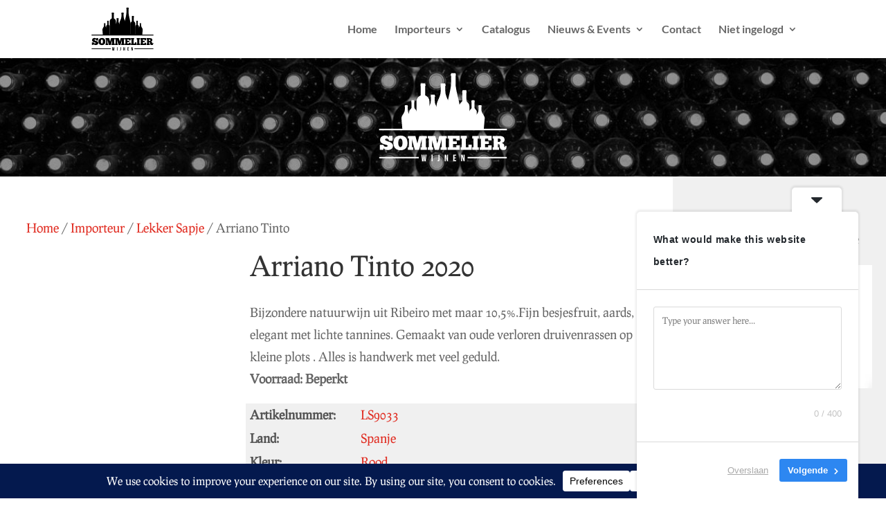

--- FILE ---
content_type: text/css
request_url: https://sommelierwijnen.nl/wp-content/themes/sommelierwijnen/style.css?ver=4.27.5
body_size: 2010
content:
/*
 Theme Name:     Sommelierwijnen
 Theme URI:      https://www.middelkoop.cc/
 Description:    Divi Child Theme
 Author:         Middelkoop.cc
 Author URI:     https://www.middelkoop.cc
 Template:       Divi
 Version:        1.0.0
*/


body #logo {
	max-width: 92px;
}

body.woocommerce .dataTables_wrapper,
body.woocommerce table.products {
	border-collapse: collapse;
	width: 100% !important;
	max-width: 100% !important;
}
body.woocommerce table.products th,
body.woocommerce table.products td {
	white-space: nowrap;
	font-family: 'Lato',Helvetica,Arial,Lucida,sans-serif;
	font-size: 16px;
	line-height: 1em;
	text-align: left;
}

#main-content table.products tr th {
	padding: 10px 14px;
	background-size: 12px 20px;
	background-repeat: no-repeat;
}
#main-content table.products tr th.sorting {
	background-image: url(/wp-content/themes/sommelierwijnen/sort-none.svg);
	padding-right: 20px;
}
#main-content table.products tr th.sorting_asc {
	background-image: url(/wp-content/themes/sommelierwijnen/sort-asc.svg);
	padding-right: 20px;
}
#main-content table.products tr th.sorting_desc {
	background-image: url(/wp-content/themes/sommelierwijnen/sort-desc.svg);
	padding-right: 20px;
}
#main-content table.products tr th.nosort {
	background-image: none !important;
}

#main-content table.products tr td {
	padding: 8px 14px;
}
body.woocommerce table.products,
body.woocommerce table.products th {
	border-bottom: 1px solid #606060 !important;
	padding-left: 10px;
}
body.woocommerce table.products thead tr {
	background-color: white;
}
body.woocommerce table.products tbody tr:nth-child(odd) {
	background-color: #f4f4f4;
}

body.woocommerce table.products.collapsed tr td:first-child {
	padding-left: 40px !important;
}

body #et-main-area {
	overflow: hidden;
}
body.woocommerce #main-content .container {
	padding: 0px;
	margin: 0px;
	width: 100%;
	max-width: 100%;
}
body.woocommerce #main-content .container:before {
	display: none;
}

body.woocommerce #main-content .container #content-area,
#woocommerce_category_products .et_pb_row {
	display: flex;
}
@media screen and (max-width: 512px)
{
	body.woocommerce #main-content .container #content-area,
	#woocommerce_category_products .et_pb_row {
		display: block;
	}
}


body.woocommerce #main-content .container #left-area {
	padding-top: 58px;
	padding-bottom: 58px;
	padding-left: 3vw;
	padding-right: 3vw;
}
body.woocommerce.archive #main-content #sidebar-toggle {
	top: 10px;
	display: block;
	width: 172px;
	white-space: nowrap;
	position: absolute;
	right: 0px;
	font-weight: bold;
	padding: 8px 0px;
	text-align: center;
	color: white;
	background: #1a1a1a;
	height: 48px;
	transition: all 0.5s ease;
}
body.archive.woocommerce #page-container #main-content #sidebar {
	margin: 0px !important;
	width: 400px;
	max-width: 400px;
	position: absolute;
	right: -400px;
	top: 58px;
	padding: 0px;
	padding-top: 20px;
}
body.woocommerce #page-container #main-content #sidebar {
	background-color: #f0f0f0;
	transition: all 0.5s ease;
	right: 0px;
	z-index: 10000;
	width: 400px;
	max-width: 400px;
	padding: 20px;
	padding-top: 78px;
}
body.archive.woocommerce #page-container #main-content #sidebar .et_pb_widget {
	margin-bottom: 30px;
}
body.woocommerce #main-content .importeur_widgettitle {
	margin-bottom: 16px;
}
body.archive.woocommerce #main-content #sidebar-toggle:before {
	content: "\AB  Filters instellen";
}
body.archive.woocommerce #main-content #sidebar-toggle.active:before {
	content: "Terug naar wijnlijst  \BB";
}
body.archive.woocommerce #main-content #sidebar-toggle.active {
	width: 400px;
	max-width: 100%;
}

#woocommerce_category_products,
#woocommerce_category_products .et_pb_row {
	width: 100% !important;
	padding: 0px !important;
	margin: 0px !important;
}

body.et_right_sidebar #left-area,
#woocommerce_category_products #woocommerce_column1 {
	width: 100%;
	max-width: 100%;
	margin: 0px !important;
	padding-left: 3vw !important;
	padding-right: 3vw !important;
	padding-bottom: 3vw;
}
#woocommerce_category_products #woocommerce_column2 {
	width: 100%;
	max-width: 100%;
	margin: 0px !important;
	padding: 0px;
	position: absolute;
}
body.woocommerce div.product p.stock {
	font-weight: bold;
	font-size: 20px;
}

body.archive.woocommerce #page-container #main-content #sidebar.active {
	right: 0px;
	width: 400px;
	max-width: 100%;
	padding: 20px;
}

.woocommerce-ordering,
.dataTables_info {
	display: none;
}

.woocommerce-product-gallery__image_external {
	height: 400px;
	background-repeat: no-repeat;
	background-position: center center;
	background-size: contain;
	margin-bottom: 30px;
}

@media screen and (min-width: 769px)
{
	body.woocommerce div.product div.images {
		width: 34%;
	}
	body.woocommerce div.product div.summary {
		width: 64%;
	}
}

body.woocommerce .product_meta {
	border: none;
	margin-top: 20px;
	padding-top: 0px;
	background-color: #f0f0f0;
	padding-left: 6px;
	margin-left: -6px;
	margin-right: -6px;
	max-width: 600px;
}
body.woocommerce #main-content .product_meta .meta_key {
	width: 160px;
	float: left;
	clear: both;
	margin-right: 0px;
	color: #555;
	font-family: Prociono, Georgia, "Times New Roman", serif;
	font-size: 18px;
	font-weight: 700;
}
body.woocommerce #main-content .product_meta .meta_value {
	width: 250px;
	color: rgb(224, 43, 32);
	font-family: Prociono, Georgia, "Times New Roman", serif;
	font-size: 18px;
}
body.woocommerce #main-content .product_meta .meta_value:after {
	display: block;
	clear: both;
	content: ' ';
}

body.woocommerce .summary .sku_wrapper,
body.woocommerce .summary .category_land,
body.woocommerce .summary .category_kleur,
body.woocommerce .summary .tagged_as {
	display: inline-block;
	font-size: 18px;
	margin-right: 30px;
	color: #e02b20;
}
body.woocommerce .summary .sku_wrapper a,
body.woocommerce .summary .category_land a,
body.woocommerce .summary .category_kleur a,
body.woocommerce .summary .tagged_as a {
	color: #e02b20;
}
body.woocommerce form.cart {
	display: none;
}

body.woocommerce .wc-tabs {
	display: none !important;
}
body.woocommerce .wc-tab {
	display: block !important;
}
body.woocommerce .product_buttons {
	margin-top: 20px;
}
body.woocommerce .product_buttons a {
	margin-right: 15px;
}

#content-area table.woocommerce-product-attributes {
	margin-left: -10px;
	border: 0px !important;
}
#content-area table.woocommerce-product-attributes tr,
#content-area table.woocommerce-product-attributes tr th,
#content-area table.woocommerce-product-attributes tr td {
	padding-top: 0px;
	padding-bottom: 0px;
	font-style: normal;
	border: 0px !important;
	background-color: #f0f0f0;
	border-top: 1px solid #dadada !important;
}

#content-area table.woocommerce-product-attributes .woocommerce-product-attributes-item--attribute_pa_land,
#content-area table.woocommerce-product-attributes .woocommerce-product-attributes-item--attribute_pa_wijnhuis,
#content-area table.woocommerce-product-attributes .woocommerce-product-attributes-item--attribute_pa_smaakstijl,
#content-area table.woocommerce-product-attributes .woocommerce-product-attributes-item--attribute_pa_flesinhoud {
	border-top: 15px solid white !important;
}

#content-area .woocommerce-product-attributes-item__label {
	padding-right: 2vw;
}

body.woocommerce .searchbox {
	clear: both;
	margin-bottom: 1em;
}
body.woocommerce .searchbox .dgwt-wcas-search-wrapp {
	max-width: 100%;
}


body.woocommerce #page-container #main-content #sidebar .yith-woo-ajax-reset-navigation {
	white-space: nowrap;
}

body.woocommerce #page-container #main-content #sidebar .yith-woo-ajax-reset-navigation ~ .yith-woo-ajax-navigation {
	margin-bottom: 8px;
}

body.woocommerce #page-container #main-content #sidebar .yith-woo-ajax-navigation:not(.yith-woo-ajax-reset-navigation) * {
	font-family: Lato;
	font-size: 16px;
}
body.woocommerce #page-container #main-content #sidebar .yit-wcan-select-open {
	padding: 5px 30px 5px 5px;
}
body.woocommerce #page-container #main-content #sidebar .yith-wcan-select-wrapper ul.yith-wcan-select.yith-wcan li {
	padding: 0px 2px;
}
body.woocommerce #page-container #main-content #sidebar .yith-woo-ajax-navigation .count {
	display: none;
}

body.woocommerce #page-container #main-content #sidebar .yith-woo-ajax-reset-navigation + .yith-woo-ajax-navigation:before {
	content: "Product filters";
	font-family: 'Prociono',Georgia,"Times New Roman",serif;
	font-size: 24px;
	color: #333;
	padding-bottom: 1em;
	display: block;
	white-space: nowrap;
}

body.woocommerce #page-container #main-content #sidebar .yith-woocommerce-ajax-product-filter h4 {
	font-size: 18px;
	padding-bottom: 0px;
}
body.woocommerce #page-container #main-content #sidebar .yith-woocommerce-ajax-product-filter .yit-wcan-select-open {
	margin-top: 2px;
}

body.woocommerce #page-container #main-content #sidebar .et_pb_widget ul li {
	margin-bottom: 0px;
}

body.woocommerce #page-container #main-content #sidebar .yith-wcan-select-wrapper {
	padding: 0px;
}

body.woocommerce #sidebar .yith-wcan-select-wrapper ul li.chosen a {
	background-image: url(/wp-content/plugins/yith-woocommerce-ajax-navigation/assets/images/cross.png);
	background-position: 4px center;
	background-repeat: no-repeat;
	padding-left: 20px;
}

body.woocommerce #page-container #et-main-area .category_thumbnail {
	background-size: contain;
}

.woocommerce .notice.notloggedin {
	clear: both;
	margin-top: 1em;
	margin-bottom: 1em;
	padding: 1em;
	display: block;
	background-color: rgb(248, 207, 205);
}
.woocommerce .notice.notloggedin a {
	clear: both;
	display: block;
}

body #main-header #et-top-navigation .et-cart-info {
	display: none;
}


.et_pb_posts.blog-list .et_pb_post {
	padding-bottom: 15px;
	margin: 0px;
}
.et_pb_posts.blog-list .et_pb_post .entry-title {
	padding-bottom: 0px;
}


@media screen and (min-width: 700px) {
	.sommelier_blogview article {
		padding-left: 260px;
	}
	.sommelier_blogview article h2 {
		font-size: 24px;
		font-weight: 500;
	}
	.sommelier_blogview img {
		height: 150px;
		width: auto;
		margin-left: -260px;
		float: left;
		margin-top: 7px;
	}
}


body.single-post .et_pb_title_featured_container {
	display: none;
}


--- FILE ---
content_type: text/css
request_url: https://sommelierwijnen.nl/wp-content/et-cache/8267/et-core-unified-cpt-deferred-8267.min.css?ver=1765460005
body_size: -69
content:
div.et_pb_section.et_pb_section_0,div.et_pb_section.et_pb_section_1{background-image:url(https://sommelierwijnen.nl/wp-content/uploads/2015/08/flessen.jpg)!important}.et_pb_fullwidth_image_0{padding-top:20px!important;padding-bottom:20px!important;width:190px}.et_pb_fullwidth_image_0.et_pb_module{margin-left:auto!important;margin-right:auto!important}@media only screen and (min-width:981px){.et_pb_fullwidth_image_0{max-width:30%}}

--- FILE ---
content_type: image/svg+xml
request_url: https://sommelierwijnen.nl/wp-content/uploads/2018/07/logo.svg
body_size: 1998
content:
<?xml version="1.0" encoding="utf-8"?>
<!-- Generator: Adobe Illustrator 25.1.0, SVG Export Plug-In . SVG Version: 6.00 Build 0)  -->
<svg version="1.1" id="Laag_1" xmlns="http://www.w3.org/2000/svg" xmlns:xlink="http://www.w3.org/1999/xlink" x="0px" y="0px"
	 viewBox="0 0 358.7 247.1" style="enable-background:new 0 0 358.7 247.1;" xml:space="preserve">
<style type="text/css">
	.st0{fill-rule:evenodd;clip-rule:evenodd;}
	.st1{fill:none;stroke:#000000;stroke-width:4.0181;stroke-miterlimit:10;}
</style>
<g>
	<g>
		<path class="st0" d="M130.9,63.8c6.6,2.5,11.4,8.9,11.4,16.4V155l0,0v0.6c0,0.5-0.4,1-1,1h-33.1c-0.5,0-1-0.4-1-1V155l0,0V80.2
			c0-7.5,4.7-13.9,11.4-16.4V38.1h-0.1c-0.4,0-0.6-0.3-0.6-0.6v-3.4c0-0.4,0.3-0.6,0.6-0.6h0.1v-2c0-0.2,0.2-0.4,0.4-0.4h11.4
			c0.2,0,0.4,0.2,0.4,0.4v2h0.1c0.3,0,0.6,0.3,0.6,0.6v3.4c0,0.4-0.3,0.6-0.6,0.6h-0.1V63.8L130.9,63.8z"/>
		<path class="st0" d="M196.9,92v63l0,0v0.6c0,0.5-0.4,1-1,1h-33.1c-0.5,0-1-0.4-1-1V155l0,0V92c0-13.4,11.4-23.3,11.4-41V38.1h0h0
			c-0.3,0-0.6-0.3-0.6-0.6v-3.4c0-0.4,0.3-0.6,0.6-0.6h0.1v-2c0-0.2,0.2-0.4,0.4-0.4h11.5c0.2,0,0.4,0.2,0.4,0.4v2h0.1
			c0.4,0,0.6,0.3,0.6,0.6v3.4c0,0.2-0.1,0.3-0.2,0.5c-0.1,0.1-0.3,0.2-0.5,0.2h0h0v12.8C185.5,68.7,196.9,78.5,196.9,92L196.9,92z"
			/>
		<path class="st0" d="M223.9,93.3c0-4.5,2.3-8.3,5.5-11c2.6-2.1,3-4.9,3-6.2V57.2h-0.2c-0.3,0-0.5-0.2-0.5-0.5v-3.8
			c0-0.3,0.2-0.5,0.5-0.5h0.2v-1.8c0-0.3,0.1-0.5,0.3-0.7c0.2-0.2,0.4-0.3,0.7-0.3h4.3h4.3c0.3,0,0.5,0.1,0.7,0.3
			c0.2,0.2,0.3,0.4,0.3,0.7v1.8h0.2c0.3,0,0.5,0.2,0.5,0.5v3.8c0,0.3-0.2,0.5-0.5,0.5h-0.2v18.9c0,1.2,0.5,4,3,6.2
			c3.2,2.7,5.4,6.5,5.4,11v34.9c0,0,0,0,0,0v27.1l0,0v0.5c0,0.4-0.3,0.8-0.8,0.8h-26.1c-0.4,0-0.8-0.3-0.8-0.8v-0.5l0,0
			C223.9,127.2,223.9,121.5,223.9,93.3L223.9,93.3z"/>
		<path class="st0" d="M251,109.4c0-3.3,1.7-6.2,4.1-8.2c1.9-1.6,2.3-3.7,2.3-4.6V82.5h-0.1c-0.2,0-0.4-0.2-0.4-0.4v-2.9
			c0-0.2,0.2-0.4,0.4-0.4h0.1v-1.3c0-0.2,0.1-0.4,0.2-0.5c0.1-0.1,0.3-0.2,0.5-0.2h3.2h3.2c0.2,0,0.4,0.1,0.5,0.2
			c0.1,0.1,0.2,0.3,0.2,0.5v1.3h0.1c0.2,0,0.4,0.2,0.4,0.4v2.9c0,0.2-0.2,0.4-0.4,0.4h-0.1v14.1c0,0.9,0.4,3,2.3,4.6
			c2.4,2,4.1,4.9,4.1,8.2v26c0,0,0,0,0,0v20.2l0,0v0.3c0,0.3-0.3,0.6-0.6,0.6h-19.5c-0.3,0-0.6-0.3-0.6-0.6v-0.3l0,0
			C251,134.6,251,130.4,251,109.4L251,109.4z"/>
		<path class="st0" d="M169.9,113.6l-3.6,41.6l0,0v0.5c0,0.5-0.4,0.8-0.8,0.8h-28.2c-0.5,0-0.8-0.4-0.8-0.8v-0.5l0,0l-3.6-41.6
			c-1-11.4,13.3-19.9,13.3-35V67.7h0h0c-0.3,0-0.5-0.2-0.5-0.5v-2.9c0-0.3,0.2-0.5,0.5-0.5h0.1v-1.7c0-0.2,0.2-0.4,0.4-0.4h9.8
			c0.2,0,0.4,0.2,0.4,0.4v1.7h0.1c0.3,0,0.5,0.2,0.5,0.5v2.9c0,0.1-0.1,0.3-0.2,0.4c-0.1,0.1-0.2,0.2-0.4,0.2h0h0v10.9
			C156.6,93.7,170.9,102.2,169.9,113.6L169.9,113.6z"/>
		<path class="st0" d="M293.1,126.6l-2.5,29.1l0,0v0.4c0,0.3-0.3,0.6-0.6,0.6h-19.7c-0.3,0-0.6-0.3-0.6-0.6v-0.4l0,0l-2.5-29.1
			c-0.7-8,9.3-13.9,9.3-24.4v-7.6h0h0c-0.2,0-0.4-0.2-0.4-0.4v-2c0-0.2,0.2-0.4,0.4-0.4h0.1v-1.2c0-0.1,0.1-0.3,0.3-0.3h6.8
			c0.1,0,0.3,0.1,0.3,0.3v1.2h0.1c0.2,0,0.4,0.2,0.4,0.4v2c0,0.1,0,0.2-0.1,0.3c-0.1,0.1-0.2,0.1-0.3,0.1h0h0v7.6
			C283.8,112.7,293.8,118.6,293.1,126.6L293.1,126.6z"/>
		<path class="st0" d="M87,109.4c0-3.3,1.7-6.2,4.1-8.2c1.9-1.6,2.3-3.7,2.3-4.6V82.5h-0.1c-0.2,0-0.4-0.2-0.4-0.4v-2.9
			c0-0.2,0.2-0.4,0.4-0.4h0.1v-1.3c0-0.2,0.1-0.4,0.2-0.5c0.1-0.1,0.3-0.2,0.5-0.2h3.2h3.2c0.2,0,0.4,0.1,0.5,0.2
			c0.1,0.1,0.2,0.3,0.2,0.5v1.3h0.1c0.2,0,0.4,0.2,0.4,0.4v2.9c0,0.2-0.2,0.4-0.4,0.4h-0.1v14.1c0,0.9,0.4,3,2.3,4.6
			c2.4,2,4.1,4.9,4.1,8.2v26c0,0,0,0,0,0v20.2l0,0v0.3c0,0.3-0.3,0.6-0.6,0.6H87.6c-0.3,0-0.6-0.3-0.6-0.6v-0.3l0,0
			C87,134.6,87,130.4,87,109.4L87,109.4z"/>
		<path class="st0" d="M91.9,126.6l-2.5,29.1l0,0v0.4c0,0.3-0.3,0.6-0.6,0.6H69.1c-0.3,0-0.6-0.3-0.6-0.6v-0.4l0,0l-2.5-29.1
			c-0.7-8,9.3-13.9,9.3-24.4v-7.6h0h0c-0.2,0-0.4-0.2-0.4-0.4v-2c0-0.2,0.2-0.4,0.4-0.4h0.1v-1.2c0-0.1,0.1-0.3,0.3-0.3h6.8
			c0.1,0,0.3,0.1,0.3,0.3v1.2h0.1c0.2,0,0.4,0.2,0.4,0.4v2c0,0.1,0,0.2-0.1,0.3c-0.1,0.1-0.2,0.1-0.3,0.1h0h0v7.6
			C82.6,112.7,92.6,118.6,91.9,126.6L91.9,126.6z"/>
		<path class="st0" d="M225,95.4V155l0,0v0.6c0,0.5-0.4,1-1,1h-33.1c-0.5,0-1-0.4-1-1V155l0,0V95.4c0-13.4,11.4-46.1,11.4-63.8V10.2
			h0h0c-0.3,0-0.6-0.3-0.6-0.6V6.2c0-0.4,0.3-0.6,0.6-0.6h0.1v-2c0-0.2,0.2-0.4,0.4-0.4h11.4c0.2,0,0.4,0.2,0.4,0.4v2h0.1
			c0.4,0,0.6,0.3,0.6,0.6v3.4c0,0.2-0.1,0.3-0.2,0.5c-0.1,0.1-0.3,0.2-0.5,0.2h0h0v21.3C213.6,49.3,225,81.9,225,95.4L225,95.4z"/>
	</g>
	<line class="st1" x1="5" y1="156.7" x2="353.6" y2="156.7"/>
	<line class="st1" x1="5.3" y1="233.2" x2="113.3" y2="233.2"/>
	<line class="st1" x1="246.4" y1="233.2" x2="353.4" y2="233.2"/>
	<g>
		<path d="M7,198.3h10.1c0,4.6,4.6,5.3,6.8,5.4c1.9,0,4.6-0.4,4.6-2.7c0-4.2-20.8-2.4-20.8-16.3c0-8,7.6-11.7,12.9-11.7
			c4.6,0,9.2,1.5,11.3,5.5l0.5-4.6h9.3v13.6H32c0-4-3.1-6.3-6.9-6.3c-1.6,0-3.7,1-3.7,2.9c0,5.6,21.5,4.3,21.5,17
			c0,8.5-7.9,11.5-14.4,11.5c-5.5,0-9.3-2.6-11.3-5l-0.6,4.2H7V198.3z"/>
		<path d="M43.9,192.9c0-11.7,7.8-19.8,19.1-19.8c13.3,0,19.5,8,19.5,20.2c0,12.3-6.8,19.8-19.1,19.8C52,213,43.9,206.4,43.9,192.9z
			 M68.9,193.2c0-6.6-1.8-11.8-6-11.8c-3.3-0.1-5.6,4.7-5.6,11.5c0,7.1,2.6,11.6,6,11.6C66.8,204.5,68.9,200,68.9,193.2z"/>
		<path d="M121.1,183.6c-0.4,2.4-1.2,6-1.6,7.3l-5.7,21.1h-11.3l-6.1-21.7c-0.3-0.9-1-4-1.1-6.7H95V205h3.1v7H83.4v-7h2.9v-23.9
			h-2.9v-7H104l5.5,20.3l5.2-20.3h20.7v7h-3V205h3v7.1h-17.2V205h3v-18.1v-3.2H121.1z"/>
		<path d="M175.4,183.6c-0.4,2.4-1.2,6-1.6,7.3l-5.7,21.1h-11.3l-6.1-21.7c-0.3-0.9-1-4-1.1-6.7h-0.2V205h3.1v7h-14.7v-7h2.9v-23.9
			h-2.9v-7h20.6l5.5,20.3l5.2-20.3h20.7v7h-3V205h3v7.1h-17.2V205h3v-18.1v-3.2H175.4z"/>
		<path d="M224.9,174.1v12h-9.4v-4.8h-8.7v7.5h10.3v7.2h-10.3v8.8h8.7v-5h9.4V212h-32.7v-7.2h3.4v-23.6h-3.4v-7.2H224.9z"/>
		<path d="M244.6,174.1v7.2h-2.9v23.6h7v-6.9h9.1V212h-30.4v-7.2h3v-23.6h-3v-7.2H244.6z"/>
		<path d="M277.2,174.1v7.2h-3.4v23.6h3.4v7.2h-18v-7.2h3.4v-23.6h-3.4v-7.2H277.2z"/>
		<path d="M312.1,174.1v12h-9.4v-4.8H294v7.5h10.3v7.2H294v8.8h8.7v-5h9.4V212h-32.7v-7.2h3.4v-23.6h-3.4v-7.2H312.1z"/>
		<path d="M332.3,174.1c12.6,0,15,5,15,11.2c0,4.2-3.4,7.2-7.9,7.9c3.7,0.5,7.1,3.8,7.1,7.7c0,2.3,0.3,3.7,1.3,3.7
			c0.8,0,1.2-0.7,1.2-1.7V201h3.6v3c0,4.5-1.9,8.7-7.9,8.7c-7.1,0-10.5-3.7-10.5-10.1c0-4.9-0.6-6.1-5.4-6.1v8.4h3.3v7.2h-17.5v-7.2
			h3v-23.7h-3v-7.1H332.3z M328.9,190.4h2.4c3.1,0,5.2-1.5,5.2-4.4c0-3.2-1.8-4.8-4.9-4.8h-2.7V190.4z"/>
	</g>
	<g>
		<path d="M127.4,233.5L127.4,233.5l-1.1,9.7h-3.9l-2-18.1h2.8l1.5,14.3h0.1l1.3-14.3h2.7l1.4,14.4h0.1l1.4-14.4h2.5l-2,18.1h-3.8
			L127.4,233.5z"/>
		<path d="M148.1,225h2.9v18.1h-2.9V225z"/>
		<path d="M164.6,240.5c0.3,0,0.7,0,1,0c0.9,0,1.6-0.3,1.6-1.7V225h2.9v13.6c0,3.6-1.9,4.6-4.1,4.6c-0.5,0-0.9,0-1.4-0.1V240.5z"/>
		<path d="M186.8,230L186.8,230l-0.1,13.1h-2.6V225h3.6l2.9,10.9h0V225h2.5v18.1h-2.9L186.8,230z"/>
		<path d="M210.3,232.6h3.9v2.6h-3.9v5.3h4.9v2.6h-7.8V225h7.8v2.6h-4.9V232.6z"/>
		<path d="M231.8,230L231.8,230l-0.1,13.1h-2.6V225h3.6l2.9,10.9h0.1V225h2.5v18.1h-2.9L231.8,230z"/>
	</g>
</g>
</svg>
